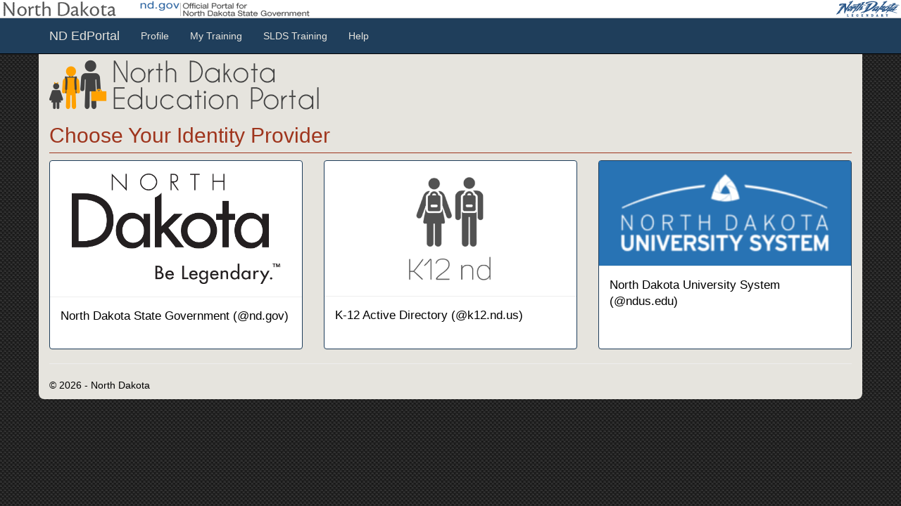

--- FILE ---
content_type: text/html; charset=utf-8
request_url: https://apps.nd.gov/sts/account/login?ReturnUrl=%2Fsts%2Fprofile
body_size: 9014
content:
<!DOCTYPE html>
<html>
<head>
    <meta charset="utf-8" />
    <meta name="viewport" content="width=device-width, initial-scale=1.0">
    <meta name="BuildVersion" content="2.0.9447.37998" />
    <meta name="BuildDate" content="11/12/2025 9:06:36 PM" />
    <meta name="BuildType" content="Production" />
    <title>Providers - North Dakota EdPortal STS</title>
    <link href="/sts/Content/css?v=xAXiGCQP9l-djP-vsSPw001UDtKGMiIeAo1ulMiCXvY1" rel="stylesheet"/>

    <script src="/sts/bundles/modernizr?v=inCVuEFe6J4Q07A0AcRsbJic_UE5MwpRMNGcOtk94TE1"></script>

</head>
<body>
    <div id="ndbanner">
        <div style="float: left">
            <a href="http://www.nd.gov/">
                <img src="/sts/images/ndgov-banner.gif" style="border-width: 0; width: 580px; height: 25px;" alt="nd.gov - The Official Portal for North Dakota State Government" />
            </a>
        </div>
        <div style="float: right">
            <a href="http://www.ndtourism.com/">
                <img src="/sts/images/tourism-banner-blue.gif" style="border-width: 0; width: 95px; height: 25px;" alt="North Dakota: Legendary. Follow the trail of legends" />
            </a>
        </div>
    </div>
    <div class="navbar navbar-nd navbar-fixed-top" style="margin-top: 26px;">
        <div class="container">
            <div class="navbar-header">
                <button type="button" class="navbar-toggle" data-toggle="collapse" data-target=".navbar-collapse">
                    <span class="icon-bar"></span>
                    <span class="icon-bar"></span>
                    <span class="icon-bar"></span>
                </button>
                <a class="navbar-brand" href="/sts/">ND EdPortal</a>
            </div>
            <div class="navbar-collapse collapse">
                <ul class="nav navbar-nav">
                    <li><a href="/sts/profile">Profile</a></li>
                    <li><a href="/sts/training/review">My Training</a></li>
                    <li><a href="/sts/training">SLDS Training</a></li>
                    <li><a href="#" onclick="return showHelp()">Help</a></li>
                </ul>
                

            </div>
        </div>
    </div>
    <div class="container body-content">
        <div class="row">
            <div class="col-md-6">
                <img src="/sts/Images/main-logo.png" alt="ND EdPortal" />
            </div>
            <div class="col-md-6">
                <div id="divAlerts"></div>
            </div>
        </div>
        <div class="modal fade" tabindex="-1" role="dialog" id="helpModal">
    <div class="modal-dialog" role="document">
        <div class="modal-content">
            <div class="modal-header">
                <button type="button" class="close" data-dismiss="modal" aria-label="Close"><span aria-hidden="true">&times;</span></button>
                <h2 class="modal-title">EdPortal Help</h2>
            </div>
            <div class="modal-body">
                <div>
                    <h3>K12 Support</h3>
                    <strong>If you are a high school and have problems accessing or using a ND EdPortal application, please contact the North Dakota EduTech Help Desk at (800) 774-1091 or click the image to submit an incident online. Please mention the appropriate EdPortal application in the details, this will assist for incident assignment and resolution.</strong>
                    <div style="text-align: center; margin: 20px;">
                        <a href="https://northdakota.service-now.com/serviceportal" target="_blank">
                            <img runat="server" src="/sts/images/EduTech_orange_and_black.png" alt="North Dakota ITD Incident Submission" style="height:45px;width:200px;"/>
                        </a>
                    </div>
                </div>
                <div>
                    <h3>College/University Support</h3>
                    <strong>If you are a university and have problems accessing or using a ND EdPortal application, please contact the NDIT Service Desk at (877) 328-4470 or click the image to submit an incident online. Please mention the appropriate EdPortal application in the details, this will assist for incident assignment and resolution.</strong>
                    <div style="text-align: center; margin: 20px;">
                        <a href="https://northdakota.service-now.com/serviceportal" target="_blank">
                            <img runat="server" src="/sts/Images/nd_it_orange_and_black.png" alt="North Dakota ITD Incident Submission" style="height:45px;width:200px;"/>
                        </a>
                    </div>
                </div>
                <div>
                    <h3>SLDS Support</h3>
                    <strong>For SLDS support please use the <a href="https://www.slds.nd.gov/contact">SLDS Support</a> page for contact details. Please mention this is for the SLDS portal in the details, this will assist for incident assignment and resolution.</strong>
                    <div style="text-align: center; margin: 20px;">
                        <a href="https://www.slds.nd.gov/contact" target="_blank">
                            <img runat="server" src="/sts/images/logo_SLDS.png" alt="Statewide Longitudinal Data System" />
                        </a>
                    </div>
                </div>
            </div>
            <div class="modal-footer">
                <button type="button" class="btn btn-default" data-dismiss="modal">Close</button>
            </div>
        </div>
    </div>
</div>
        



<h2>Choose Your Identity Provider</h2>

<div class="row" style="display: flex;">
    <div class="col-md-4">
        <div class="panel panel-nd scope-link" onclick="window.location = '/sts/account/login/ndgov'" style="cursor: pointer; height: 100%;">
            <div class="panel-body">
                <div class="scope-image">
                    <img src="/sts/Images/ND Legendary.png" />
                </div>
            </div>
            <hr style="margin: 0;" />
            <div class="panel-body scope-text">
                North Dakota State Government (@nd.gov)
            </div>
        </div>
    </div>
    <div class="col-md-4">
        <div class="panel panel-nd scope-link" onclick="window.location = '/sts/account/login/k12'" style="cursor: pointer; height: 100%;">
            <div class="panel-body">
                <div class="scope-image">
                    
                    <img src="/sts/Images/k12 nd logo.png" />
                </div>
            </div>
            <hr style="margin: 0;" />
            <div class="panel-body scope-text">
                K-12 Active Directory (@k12.nd.us)
            </div>
        </div>
    </div>
    <div class="col-md-4">
        <div class="panel panel-nd scope-link" onclick="window.location = '/sts/account/login/ndus'" style="cursor: pointer; height: 100%;">
            <div class="panel-body" style="background-color: #2873B4; color: #fff;">
                <div class="scope-image">
                    <img src="/sts/Images/NDUS.png" />
                </div>
            </div>
            <hr style="margin: 0;" />
            <div class="panel-body scope-text">
                North Dakota University System (@ndus.edu)
            </div>
        </div>
    </div>
    <!--<div class="col-md-4" id="divDIL">
        <div class="panel panel-nd scope-link" onclick="window.location = '/sts/accountdigitalidentity/login?ReturnUrl=%2Fsts%2Fprofile'" style="cursor: pointer; height: 100%;">
            <div class="panel-body">
                <div class="scope-image">
                    <img src="~/Images/ndgov-qr.png" />
                </div>
            </div>
            <hr style="margin: 0;" />
            <div class="panel-body scope-text">-->
                
                <!--ND K12 Digital Identity Login
            </div>
        </div>
    </div>-->
</div>



        <hr />
        <footer>
            <p>&copy; 2026 - North Dakota</p>
        </footer>
    </div>

    <script src="/sts/bundles/jquery?v=F-bE8alnqc0420PUx7_GI_KdetVdIRQ33ND8F9zrX_81"></script>

    <script src="/sts/bundles/bootstrap?v=M4Nk6kIOwMFflsEKET0iPL9i5YBqbzMzvUOrd8gyCnw1"></script>

    <script src="/sts/bundles/jqueryval?v=ewwbEwxCzNIunbw9c2Y5X5_ldbOkIBIkUo-LvchX7I81"></script>

    <script src="/sts/bundles/js?v=3Yp5nbHGbXFNEqvvWWK_CUSBA5woHHWnjCl9xWQYAM81"></script>

    
    <script type="text/javascript">
        function showDomain(UserName) { document.getElementById("drpDomain").disabled = (~UserName.indexOf('\\') || ~UserName.indexOf('@')); }

        //function showDL() {
        //    $('#divDIL').show();
        //}

        $(document).ready(function () {
            $('#txtUserName').focus();

            //$(document).keyup(function (k) {
            //    if (k.ctrlKey && k.key === "3") {
            //        showDL();
            //    }
            //});
        });
    </script>

</body>
</html>


--- FILE ---
content_type: text/javascript; charset=utf-8
request_url: https://apps.nd.gov/sts/bundles/js?v=3Yp5nbHGbXFNEqvvWWK_CUSBA5woHHWnjCl9xWQYAM81
body_size: 2582
content:
function setAlert(n,t){$.ajax({url:"/sts/alerts/add",method:"GET",data:{Message:n,AlertType:t},dataType:"text",success:function(){getAlerts()}})}function getAlerts(){$("#divAlerts").html("");$.ajax({url:"/sts/alerts/_list",method:"GET",success:function(n){$("#divAlerts").html(n)},dataType:"html",error:function(){}})}function clearAlert(n){$.ajax({url:"/sts/alerts/delete",method:"GET",data:{AlertId:n},dataType:"text",success:function(){}})}function showHelp(){return $("#helpModal").modal("show"),!1}function submitFormAsync(n){var t=$(n);return t.valid()&&$.ajax({url:t.attr("action"),method:"POST",data:t.serialize(),cache:!1,success:function(t){$("#"+n.id).html(t);getAlerts()},error:function(n,t){alert(t)}}),t.find("input").prop("disabled",!0),!1}function checkPw(n){var t=CheckPassword(n);return t!==""?(pwValid=!1,$("#pwBad").attr("title",t),$("#pwBad").show(),$("#pwGood").hide()):(pwValid=!0,$("#pwBad").hide(),$("#pwGood").show()),pwValid}function setPwValid(){checkPw($("#NewPassword1").val())?($("#NewPassword1").removeClass("input-validation-error"),$("#NewPassword1").attr("aria-invalid","false"),$("#cmdPwChange").prop("disabled",!1)):($("#NewPassword1").addClass("input-validation-error"),$("#NewPassword1").attr("aria-invalid","true"),$("#cmdPwChange").prop("disabled",!0))}function confirmDelete(){return confirm("Are you sure you want to delete this item?")}function ShowPwdReqs(){return alert("Passwords must meet the following complexity and history requirements:\r\nPasswords shall have a maximum life of ninety (90) days\r\nPasswords shall have a minimum life of seven (7) days\r\nPasswords shall have a minimum history of  twenty-four (24) to restrict reuse\r\nPasswords shall consist of a minimum of  eight (8) characters in length\r\nPasswords cannot contain the user's account name or parts of the user's full name that exceed two consecutive characters.\r\nShall include at least one (1) numeric character.\r\nShall include at least one (1) character in lower case.\r\nShall include at least one (1) character in upper case.\r\nhttp://www.nd.gov/itd/standards/access-control"),!1}function CheckPassword(n){var e=$("#UserName").val().toLowerCase(),o=$("#FullName").val().toLowerCase(),u="",t,i,r,f;try{for(t=n.length>=8,t||(u="Password must be at least (8) characters in length.\r\n"),i=0,i+=n.match(/[a-z]+/)?1:0,i+=n.match(/[A-Z]+/)?1:0,i+=n.match(/[0-9]+/)?1:0,i<3&&(t=!1,u+="\r\nPassword must contain 1 of each of the following: upper case letter, lower case letter, and a number.  Your password matches "+i.toString()+" of these.\r\n"),r=3;r<=n.length;r++)if(f=n.toLowerCase().substring(r-3,r),e.indexOf(f)>=0||o.indexOf(f)>=0){t=!1;u+="\r\nPassword cannot contain any matching sequence of three or more letters ("+f+") that are also in your username ("+e+") or full name ("+o+")";break}}catch(s){t=!1}return t?"":u}var pwValid;$(document).ready(function(){getAlerts();$(".date").datepicker()});pwValid=!1;var PwdFailMsg="",hidUnId="",hidFnId=""